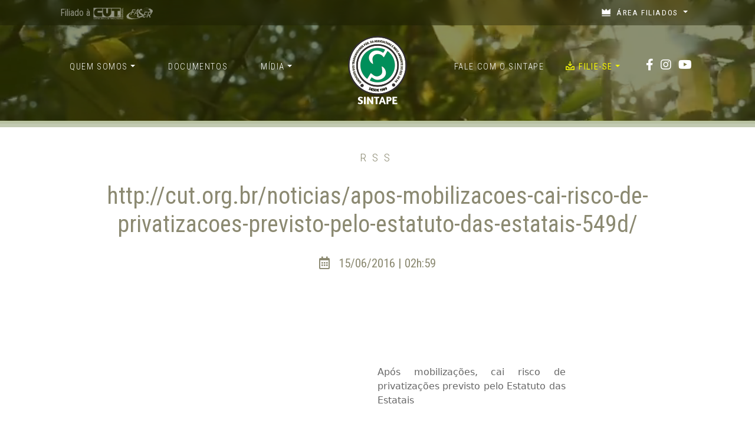

--- FILE ---
content_type: text/html; charset=UTF-8
request_url: https://www.sintape.org.br/rss/2016-06-14-030000-4/
body_size: 5458
content:
<!doctype html>
<html lang="pt-br">
  <head>
    <!-- Meta tags Obrigatórias -->
    <meta charset="utf-8">
    <meta name="viewport" content="width=device-width, initial-scale=1, shrink-to-fit=no">

    <!-- Cor do navegador mobile -->
    <meta name="theme-color" content="#2f2f27">
    <meta name="apple-mobile-web-app-status-bar-style" content="#2f2f27">
    <meta name="msapplication-navbutton-color" content="#2f2f27">

    <!-- Bootstrap CSS -->
    <link href="https://cdn.jsdelivr.net/npm/bootstrap@5.3.0/dist/css/bootstrap.min.css" rel="stylesheet" integrity="sha384-9ndCyUaIbzAi2FUVXJi0CjmCapSmO7SnpJef0486qhLnuZ2cdeRhO02iuK6FUUVM" crossorigin="anonymous">

   
    <!-- CSS Folha de estilo -->
    <link rel="stylesheet" href="https://www.sintape.org.br/wp-content/themes/sintape2023/style.css">
    <script src="https://kit.fontawesome.com/de738741fc.js" crossorigin="anonymous"></script>


    <!-- JavaScript -->
    <script src="https://ajax.googleapis.com/ajax/libs/jquery/1.10.1/jquery.min.js"></script>
    <script src="https://ajax.googleapis.com/ajax/libs/jquery/3.6.0/jquery.min.js"></script>

  
    
    <title>Sintape &raquo; http://cut.org.br/noticias/apos-mobilizacoes-cai-risco-de-privatizacoes-previsto-pelo-estatuto-das-estatais-549d/</title>

    <link rel="icon" href="https://www.sintape.org.br/wp-content/themes/sintape2023/images/favicon.png" type="image/png" sizes="16x16">


  </head>
  <body>

  <!-- GRADE ESTEIRA ABA DOCUMENTOS   -->
  
    <script type="text/javascript">
        jQuery(function () {

          const buttonRight = document.getElementById('seta-passa-acordoIpa');
          const buttonLeft = document.getElementById('seta-volta-acordoIpa');

          buttonRight.onclick = function() {
            document.getElementById('box-acordos-ipa').scrollLeft +=188;
          };
          buttonLeft.onclick = function() {
            document.getElementById('box-acordos-ipa').scrollLeft -= 188;
          };


        });
    </script>

    <script type="text/javascript">
        jQuery(function () {

          const buttonRight = document.getElementById('seta-passa-acordoPerpart');
          const buttonLeft = document.getElementById('seta-volta-acordoPerpart');

          buttonRight.onclick = function() {
            document.getElementById('box-acordos-perpart').scrollLeft +=188;
          };
          buttonLeft.onclick = function() {
            document.getElementById('box-acordos-perpart').scrollLeft -= 188;
          };


        });
    </script>

    <script type="text/javascript">
        jQuery(function () {

          const buttonRight = document.getElementById('seta-passa-pautaIpa');
          const buttonLeft = document.getElementById('seta-volta-pautaIpa');

          buttonRight.onclick = function() {
            document.getElementById('box-pauta-ipa').scrollLeft +=188;
          };
          buttonLeft.onclick = function() {
            document.getElementById('box-pauta-ipa').scrollLeft -= 188;
          };


        });
    </script>

    <script type="text/javascript">
        jQuery(function () {

          const buttonRight = document.getElementById('seta-passa-pautaPerpart');
          const buttonLeft = document.getElementById('seta-volta-pautaPerpart');

          buttonRight.onclick = function() {
            document.getElementById('box-pauta-perpart').scrollLeft +=188;
          };
          buttonLeft.onclick = function() {
            document.getElementById('box-pauta-perpart').scrollLeft -= 188;
          };


        });
    </script>


  <!-- GRADE ESTEIRA ABA JORNAL   -->

    <script type="text/javascript">
        jQuery(function () {

          const buttonRight = document.getElementById('seta-passa-jornal');
          const buttonLeft = document.getElementById('seta-volta-jornal');

          buttonRight.onclick = function() {
            document.getElementById('grade-jornal').scrollLeft +=270;
          };
          buttonLeft.onclick = function() {
            document.getElementById('grade-jornal').scrollLeft -= 270;
          };


        });
    </script>





    <!-- MENU aparecer com scroll   -->

    <script type="text/javascript">
      jQuery(function () {
        jQuery(window).scroll(function () {
          if (jQuery(this).scrollTop() > 100) {
            document.getElementById("menu-topo").style.display = "block";
            document.getElementById("menu-topo").style.transition = "0.5s";
            

          
          } else {
            document.getElementById("menu-topo").style.display = "none";
            document.getElementById("menu-topo").style.transition = "0.5s";

          
          }
        });
      });
    </script>








<nav id="menu-topo" class="navbar fixed-top">
  <div class="container">
    
    <button class="navbar-toggler" type="button" data-bs-toggle="offcanvas" data-bs-target="#offcanvasDarkNavbar" aria-controls="offcanvasDarkNavbar" aria-label="Toggle navigation">
      <span class="navbar-toggler-icon"></span>
    </button>
    <a class="navbar-brand" href="#"><img src="https://www.sintape.org.br/wp-content/themes/sintape2023/img/logo-peq.png"/><p>Sintape</p></a>
    <div id="redesSociais">
        <a href="https://pt-br.facebook.com/sintape.sindicato" target="_blank"><i class="fab fa-facebook-f"></i></a>
        <a href="https://www.instagram.com/sintape30/" target="_blank"><i class="fab fa-instagram"></i></a>
        <a href="https://www.youtube.com/channel/UCxPAccqui865hO9uddoM-tA" target="_blank"><i class="fab fa-youtube"></i></a>
    </div>
    <div class="offcanvas offcanvas-start text-bg-dark" tabindex="-1" id="offcanvasDarkNavbar" aria-labelledby="offcanvasDarkNavbarLabel">
      <div class="offcanvas-header">
        <h5 class="offcanvas-title" id="offcanvasDarkNavbarLabel"><img src="https://www.sintape.org.br/wp-content/themes/sintape2023/img/logo-peq.png"/>Sintape</h5>
        <button type="button" class="btn-close btn-close-white" data-bs-dismiss="offcanvas" aria-label="Close"></button>
      </div>
      <div class="offcanvas-body">
        <ul class="navbar-nav justify-content-start flex-grow-1 pe-3">
          <li class="nav-item dropdown">
            <a class="nav-link dropdown-toggle" href="#" role="button" data-bs-toggle="dropdown" aria-expanded="false">
              Quem somos
            </a>
            <ul class="dropdown-menu dropdown-menu-dark">
                <li><a class="dropdown-item" href="https://www.sintape.org.br/nossa-historia">Nossa história</a></li>
                <li><a class="dropdown-item"  target="_blank" href="https://www.sintape.org.br/wp-content/uploads/2024/01/ESTATUTO-SINTAPE-reformulado-2023.pdf">Estatuto</a></li>
                <li><a class="dropdown-item" href="https://www.sintape.org.br/equipe">Equipe</a></li>
            </ul>
          </li>
          <li class="nav-item">
            <a class="nav-link" href="https://www.sintape.org.br/#secaoArquivoSintape">Documentos</a>
          </li>

          <li class="nav-item dropdown">
            <a class="nav-link dropdown-toggle" href="#" role="button" data-bs-toggle="dropdown" aria-expanded="false">
              Mídia
            </a>
            <ul class="dropdown-menu dropdown-menu-dark">
                <li><a class="dropdown-item" href="https://www.sintape.org.br/categoria/noticias">Notícias</a></li>
                <li><a class="dropdown-item" href="https://www.sintape.org.br/#secaoVideos">Vídeos</a></li>
                <li><a class="dropdown-item" href="https://www.sintape.org.br/#secaoCorreCampo">Jornal Corre Campo</a></li>
            </ul>
          </li>
          <li class="nav-item">
            <a href="#" class="nav-link"  data-bs-toggle="modal" data-bs-target="#modal-contato" >Fale com o Sintape</a>
          </li>
          <li class="nav-item dropdown">
              <a class="nav-link dropdown-toggle" data-bs-toggle="dropdown" href="#" role="button" aria-expanded="false">Filie-se</a>
              <ul class="dropdown-menu">
              <li><a class="dropdown-item" href="https://www.sintape.org.br/filie-se/ficha-de-filiacao-para-celetista">Ficha de Filiação para Celetista</a></li>
              <li><a class="dropdown-item" href="https://www.sintape.org.br/filie-se/ficha-de-filiacao-para-estatutario">Ficha de Filiação para Estatutário</a></li>
              </ul>
          </li>
          <li>
            <hr class="divider">
          </li>
          <li class="nav-item dropdown">
            <a class="nav-link dropdown-toggle" href="#" role="button" data-bs-toggle="dropdown" aria-expanded="false">
            <img src="https://www.sintape.org.br/wp-content/themes/sintape2023/img/crown.png"/> Área Filiados
            </a>
            <ul class="dropdown-menu dropdown-menu-dark">
              <li><a class="dropdown-item" href="#">Saiba mais</a></li>
              <li><a class="dropdown-item" href="#">Cadastrar-se</a></li>
              <li><a class="dropdown-item" href="#">Fazer login</a></li>
            </ul>
          </li>
        </ul>

        
      </div>
    </div>
  </div>
</nav>




<!-- MODAL CONTATO -->

<div class="modal fade" id="modal-contato" tabindex="-1" aria-labelledby="exampleModalLabel" aria-hidden="true">
  <div class="modal-dialog">
    <div class="modal-content">
      <div class="modal-header">
        <h1 class="modal-title fs-5" id="exampleModalLabel">Fale conosco</h1>
        <button type="button" class="btn-close" data-bs-dismiss="modal" aria-label="Close"></button>
      </div>
      <div class="modal-body">
        
          <p>Preencha o formulário ao lado e envie sua mensagem. Retornaremos seu contato, por email, o mais breve possível.</p>

            
<div class="wpcf7 no-js" id="wpcf7-f2386-o1" lang="pt-BR" dir="ltr">
<div class="screen-reader-response"><p role="status" aria-live="polite" aria-atomic="true"></p> <ul></ul></div>
<form action="/rss/2016-06-14-030000-4/#wpcf7-f2386-o1" method="post" class="wpcf7-form init" aria-label="Formulários de contato" novalidate="novalidate" data-status="init">
<div style="display: none;">
<input type="hidden" name="_wpcf7" value="2386" />
<input type="hidden" name="_wpcf7_version" value="5.9.5" />
<input type="hidden" name="_wpcf7_locale" value="pt_BR" />
<input type="hidden" name="_wpcf7_unit_tag" value="wpcf7-f2386-o1" />
<input type="hidden" name="_wpcf7_container_post" value="0" />
<input type="hidden" name="_wpcf7_posted_data_hash" value="" />
<input type="hidden" name="redirect_nonce" value="94b730192a" />
<input type="hidden" name="wpcf7cfpdf_hidden_name" value="document-pdf" />
<input type="hidden" name="wpcf7cfpdf_hidden_reference" value="5a373ebb" />
<input type="hidden" name="wpcf7cfpdf_hidden_date" value="01242026" />
</div>
<p>Seu nome (obrigatório)<br />
    <div class="form-group your-name"><input class="wpcf7-form-control wpcf7-text wpcf7-validates-as-required form-control" name="your-name" type="text" value="" aria-invalid="false" aria-required="true" required></div> </p>

<p>Seu e-mail (obrigatório)<br />
    <div class="form-group your-email"><input class="wpcf7-form-control wpcf7-email wpcf7-validates-as-required wpcf7-text wpcf7-validates-as-email form-control" name="your-email" type="email" value="" aria-invalid="false" aria-required="true" required></div> </p>

<p>Assunto<br />
    <div class="form-group your-subject"><input class="wpcf7-form-control wpcf7-text form-control" name="your-subject" type="text" value="" aria-invalid="false"></div> </p>

<p>Sua mensagem<br />
    <div class="form-group your-message"><textarea class="wpcf7-form-control wpcf7-textarea form-control" name="your-message" rows="4" aria-invalid="false"></textarea></div> </p>

[anr_nocaptcha g-recaptcha-response]

<p><div class="form-group"><div><input class="wpcf7-form-control wpcf7-submit btn btn-primary" type="submit" value="Enviar"></div></div></p><div class="wpcf7-response-output alert alert-warning"></div>
</form>
</div>
      

      </div>
    </div>
  </div>
</div>







<div id="cabecalho2">

    <div id="barra-topo">
        <div class="container">
            <div class="row">
                <div class="col">
                    <div id="itensEsquerda">
                        <p>Filiado à </p>
                        <img src="https://www.sintape.org.br/wp-content/themes/sintape2023/img/cut.png"/>
                        <img src="https://www.sintape.org.br/wp-content/themes/sintape2023/img/faser.png"/>
                    </div>
                </div>
                <div class="col">
                    <div class="dropdown">
                        <div id="itensDireita">
                            <button class="btn btn-secondary dropdown-toggle botao-acessofiliados" type="button" data-bs-toggle="dropdown" aria-expanded="false"><img src="https://www.sintape.org.br/wp-content/themes/sintape2023/img/crown.png"/>
                                Área filiados
                            </button>
                            <ul class="dropdown-menu dropdown-menu-dark">
                                <li><a class="dropdown-item" href="#">Saiba mais</a></li>
                                <li><a class="dropdown-item" href="#">Cadastrar-se</a></li>
                                <li><a class="dropdown-item" href="#">Fazer login</a></li>
                            </ul>
                        </div>
                    </div>
                </div>

            </div>
        </div>
    </div>

    <div id="pelicula-blur">
    </div>

    <div id="bg-video">
        <video autoplay muted loop>
            <source src="https://www.sintape.org.br/wp-content/themes/sintape2023/video/videosintape.mp4" type="video/mp4">
            <source src="https://www.sintape.org.br/wp-content/themes/sintape2023/video/videosintape.webm" type="video/webm">
            <source src="https://www.sintape.org.br/wp-content/themes/sintape2023/video/videosintape.ogv" type="video/ogv">
        </video>
    </div>


    <div class="container">

        <div id="cabeca">
            <div class="row">
                <div class="col-sm-5">

                <ul class="nav nav-pills0 justify-content-left" id="menu-Cabecalho-esquerda">

                    <li class="nav-item dropdown">
                        <a class="nav-link dropdown-toggle" data-bs-toggle="dropdown" href="#" role="button" aria-expanded="false">Quem somos</a>
                        <ul class="dropdown-menu">
                        <li><a class="dropdown-item" href="https://www.sintape.org.br/nossa-historia">Nossa história</a></li>
                        <li><a class="dropdown-item"  target="_blank" href="https://www.sintape.org.br/wp-content/uploads/2024/01/ESTATUTO-SINTAPE-reformulado-2023.pdf">Estatuto</a></li>
                        <li><a class="dropdown-item" href="https://www.sintape.org.br/equipe">Equipe</a></li>
                        </ul>
                    </li>

                    <li class="nav-item">
                        <a class="nav-link" href="https://www.sintape.org.br/#secaoArquivoSintape">Documentos</a>
                    </li>

                    <li class="nav-item dropdown">
                        <a class="nav-link dropdown-toggle" data-bs-toggle="dropdown" href="#" role="button" aria-expanded="false">Mídia</a>
                        <ul class="dropdown-menu">
                        <li><a class="dropdown-item" href="https://www.sintape.org.br/categoria/noticias">Notícias</a></li>
                        <li><a class="dropdown-item" href="https://www.sintape.org.br/#secaoVideos">Vídeos</a></li>
                        <li><a class="dropdown-item" href="https://www.sintape.org.br/#secaoCorreCampo">Jornal Corre Campo</a></li>
                        </ul>
                    </li>

                </ul>



                </div>

                <div class="col-sm-2">
                    <div id="logo">
                        <a  href="https://www.sintape.org.br">
                        <img src="https://www.sintape.org.br/wp-content/themes/sintape2023/img/logo.png"/>
                        </a>
                    </div>
                </div>

                <div class="col-sm-5">
                    

                        <ul class="nav nav-pills0 justify-content-right" id="menu-Cabecalho-direita">
                            <li class="nav-item">
                                <a href="#" class="nav-link"  data-bs-toggle="modal" data-bs-target="#modal-contato" >Fale com o Sintape</a>
                            </li>

                            <li class="nav-item dropdown">
                                <a class="nav-link dropdown-toggle" style="color: #F3F600; font-weight: 400" data-bs-toggle="dropdown" href="#" role="button" aria-expanded="false"><img src="https://www.sintape.org.br/wp-content/themes/sintape2023/img/caixa.png"/>Filie-se</a>
                                <ul class="dropdown-menu">
                                <li><a class="dropdown-item" href="https://www.sintape.org.br/filie-se/ficha-de-filiacao-para-celetista">Ficha de Filiação para Celetista</a></li>
                                <li><a class="dropdown-item" href="https://www.sintape.org.br/filie-se/ficha-de-filiacao-para-estatutario">Ficha de Filiação para Estatutário</a></li>
                                </ul>
                            </li>

                            <li id="redesSociais">
                                <a href="https://pt-br.facebook.com/sintape.sindicato" target="_blank"><i class="fab fa-facebook-f"></i></a>
                                <a href="https://www.instagram.com/sintape30/" target="_blank"><i class="fab fa-instagram"></i></a>
                                <a href="https://www.youtube.com/channel/UCxPAccqui865hO9uddoM-tA" target="_blank"><i class="fab fa-youtube"></i></a>
                            </li>

                        </ul>






                    </div>
                </div>

            </div>
        </div>

        <div id="cabeca-mobile">
            <nav class="navbar navbar-light">
                <div class="container">
                    
                    <button class="navbar-toggler" type="button" data-bs-toggle="offcanvas" data-bs-target="#sidemenu-index" aria-controls="offcanvasDarkNavbar" aria-label="Toggle navigation">
                    <span class="navbar-toggler-icon"></span>
                    </button>

                    <div class="navbar-brand" id="logo">
                        <a  href="https://www.sintape.org.br">
                        <img src="https://www.sintape.org.br/wp-content/themes/sintape2023/img/logo.png"/>
                        </a>
                    </div>

                    <div class="navbar-brand" id="redesSociais">
                        <a href="https://pt-br.facebook.com/sintape.sindicato" target="_blank"><i class="fab fa-facebook-f"></i></a>
                        <a href="https://www.instagram.com/sintape30/" target="_blank"><i class="fab fa-instagram"></i></a>
                        <a href="https://www.youtube.com/channel/UCxPAccqui865hO9uddoM-tA" target="_blank"><i class="fab fa-youtube"></i></a>
                    </div>
                    <div class="offcanvas offcanvas-start text-bg-dark" tabindex="-1" id="sidemenu-index" aria-labelledby="offcanvasDarkNavbarLabel">
                    <div class="offcanvas-header">
                        <h5 class="offcanvas-title" id="offcanvasDarkNavbarLabel"><img src="https://www.sintape.org.br/wp-content/themes/sintape2023/img/logo-peq.png"/>Sintape</h5>
                        <button type="button" class="btn-close btn-close-white" data-bs-dismiss="offcanvas" aria-label="Close"></button>
                    </div>
                    <div class="offcanvas-body">
                        <ul class="navbar-nav justify-content-start flex-grow-1 pe-3">
                        <li class="nav-item dropdown">
                            <a class="nav-link dropdown-toggle" href="#" role="button" data-bs-toggle="dropdown" aria-expanded="false">
                            Quem somos
                            </a>
                            <ul class="dropdown-menu dropdown-menu-dark">
                            <li><a class="dropdown-item" href="https://www.sintape.org.br/nossa-historia">Nossa história</a></li>
                            <li><a class="dropdown-item"  target="_blank" href="https://www.sintape.org.br/wp-content/uploads/2023/11/ESTATUTO-SINTAPE.pdf">Estatuto</a></li>
                            <li><a class="dropdown-item" href="https://www.sintape.org.br/equipe">Equipe</a></li>
                            </ul>
                        </li>
                        <li class="nav-item">
                            <a class="nav-link" href="https://www.sintape.org.br/#secaoArquivoSintape">Documentos</a>
                        </li>

                        <li class="nav-item dropdown">
                            <a class="nav-link dropdown-toggle" href="#" role="button" data-bs-toggle="dropdown" aria-expanded="false">
                            Mídia
                            </a>
                            <ul class="dropdown-menu dropdown-menu-dark">
                            <li><a class="dropdown-item" href="https://www.sintape.org.br/categoria/noticias">Notícias</a></li>
                            <li><a class="dropdown-item" href="https://www.sintape.org.br/#secaoVideos">Vídeos</a></li>
                            <li><a class="dropdown-item" href="https://www.sintape.org.br/#secaoCorreCampo">Jornal Corre Campo</a></li>
                            </ul>
                        </li>
                        <li class="nav-item">
                        <a href="#" class="nav-link"  data-bs-toggle="modal" data-bs-target="#modal-contato" >Fale com o Sintape</a>
                        </li>
                        <li class="nav-item dropdown">
                                <a class="nav-link dropdown-toggle"  data-bs-toggle="dropdown" href="#" role="button" aria-expanded="false">Filie-se</a>
                                <ul class="dropdown-menu">
                                <li><a class="dropdown-item" href="https://www.sintape.org.br/filie-se/ficha-de-filiacao-para-celetista">Ficha de Filiação para Celetista</a></li>
                                <li><a class="dropdown-item" href="https://www.sintape.org.br/filie-se/ficha-de-filiacao-para-estatutario">Ficha de Filiação para Estatutário</a></li>
                                </ul>
                            </li>
                        <li>
                            <hr class="divider">
                        </li>
                        <li class="nav-item dropdown">
                            <a class="nav-link dropdown-toggle" href="#" role="button" data-bs-toggle="dropdown" aria-expanded="false">
                            Área Filiados
                            </a>
                            <ul class="dropdown-menu dropdown-menu-dark">
                            <li><a class="dropdown-item" href="#">Saiba mais</a></li>
                            <li><a class="dropdown-item" href="#">Cadastrar-se</a></li>
                            <li><a class="dropdown-item" href="#">Fazer login</a></li>
                            </ul>
                        </li>
                        </ul>


                    </div>
                    </div>
                </div>
            </nav>
        </div>

    </div>



</div>



<div id="single-noticia">

    <div class="cabeca-noticia">
        


            
            <div id="box-titulo">

                <div class="container">

                        <h5>RSS</h5>
                        <h1>http://cut.org.br/noticias/apos-mobilizacoes-cai-risco-de-privatizacoes-previsto-pelo-estatuto-das-estatais-549d/</h1>
                        <h6><i class="far fa-calendar-alt"></i> 15/06/2016 | 02h:59  </h6>

                </div>
                        

            </div>

            


        
    </div>
    
    <div class="container" id="container-corpo">

            
            

            <div id="corpo-noticia">
                <div id="imgNoticia">
                    <img                      
                </div>

                <h6> </h6>

                    <p>
                    <p>Após mobilizações, cai risco de privatizações previsto pelo Estatuto das Estatais</p>
                    </p>

                </div>
            

            </div>

                        


    </div>


    <div id="texto-outrasnoticias">
        <p>Mais notícias</p>
    </div>
    <div id="outrasNoticias">
        <div class="container">
            <div class="row" id="row-ultimas-noticias">

                                
                    <div id="item-ultimos-posts">
                        <a href="https://www.sintape.org.br/noticias/assembleias-dos-funcionarios-do-ipa/">
                        <div id="img-ultimos-posts"><img width="300" height="186" src="https://www.sintape.org.br/wp-content/uploads/2026/01/WhatsApp-Image-2026-01-06-at-09.32.341-300x186.jpeg" class="attachment-mediumless_crop size-mediumless_crop wp-post-image" alt="" decoding="async" loading="lazy" srcset="https://www.sintape.org.br/wp-content/uploads/2026/01/WhatsApp-Image-2026-01-06-at-09.32.341-300x186.jpeg 300w, https://www.sintape.org.br/wp-content/uploads/2026/01/WhatsApp-Image-2026-01-06-at-09.32.341-500x310.jpeg 500w" sizes="(max-width: 300px) 100vw, 300px" /></div>
                        <h3>Assembleias dos funcionários do IPA</h3>
                        <h4>02/01/2026</h4>
                        
                        </a>
                    </div>

                
                                
                    <div id="item-ultimos-posts">
                        <a href="https://www.sintape.org.br/noticias/acordo-coletivo-de-trabalho-dos-funcionarios-do-ipa/">
                                                <div id="img-ultimos-posts"><img width="300" height="186" src="https://www.sintape.org.br/wp-content/uploads/2025/12/A1-300x186.jpg" class="attachment-mediumless_crop size-mediumless_crop wp-post-image" alt="" decoding="async" loading="lazy" srcset="https://www.sintape.org.br/wp-content/uploads/2025/12/A1-300x186.jpg 300w, https://www.sintape.org.br/wp-content/uploads/2025/12/A1-500x310.jpg 500w" sizes="(max-width: 300px) 100vw, 300px" /></div>
                        <h3>Acordo Coletivo de Trabalho dos funcionários do IPA</h3>
                        <h4>12/12/2025</h4>
                        </a>
                        
                    </div>

                

                                

                    <div id="item-ultimos-posts">
                        <a href="https://www.sintape.org.br/noticias/23703/">
                        <div id="img-ultimos-posts"><img width="300" height="186" src="https://www.sintape.org.br/wp-content/uploads/2025/12/site-tax-ass-ipa-300x186.png" class="attachment-mediumless_crop size-mediumless_crop wp-post-image" alt="" decoding="async" loading="lazy" /></div>
                        <h3>TAXA ASSISTENCIAL- FUNCIONÁRIOS DO IPA</h3>
                        <h4>11/12/2025</h4>
                        </a>
                    </div>

                
                                
                    <div id="item-ultimos-posts">
                        <a href="https://www.sintape.org.br/noticias/acordo-coletivo-dos-funcionarios-da-perpart-2025-2026/">
                        <div id="img-ultimos-posts"><img width="300" height="186" src="https://www.sintape.org.br/wp-content/uploads/2025/11/ACT-PERPART-2025-2026-300x186.jpg" class="attachment-mediumless_crop size-mediumless_crop wp-post-image" alt="" decoding="async" loading="lazy" srcset="https://www.sintape.org.br/wp-content/uploads/2025/11/ACT-PERPART-2025-2026-300x186.jpg 300w, https://www.sintape.org.br/wp-content/uploads/2025/11/ACT-PERPART-2025-2026-500x310.jpg 500w" sizes="(max-width: 300px) 100vw, 300px" /></div>
                        <h3>Acordo coletivo dos funcionários da PERPART 2025-2026</h3>
                        <h4>28/11/2025</h4>
                        </a>
                    </div>

                

            </div>
        </div>

    </div>






</div>
</div>















<div id="secao-links">
  <div class="container">
  <h5>LINKS ÚTEIS</h5>
    <div class="row2">

    <div class="contain">


      <div class="slider">
          <span onmouseover="scrollEsquerda2()" onmouseout="clearScroll()" class="handle handlePrev active">
            <i class="fa fa-caret-left" aria-hidden="true"></i>
          </span>

          <div id="scroller2" class="row2">
            <div class="row__inner">

            <a href="http://www.cut.org.br/" target="_blank">
              <div class="gui-card">
                <div class="gui-card__media">
                  <img class="gui-card__img" src="https://www.sintape.org.br/wp-content/themes/sintape2023/images/cut.png" alt=""  />
                </div>
              </div>
              </a>

              <a href="http://www.faser.org.br/" target="_blank">
              <div class="gui-card">
                <div class="gui-card__media">
                  <img class="gui-card__img" src="https://www.sintape.org.br/wp-content/themes/sintape2023/images/faser.png" alt=""  />
                </div>
              </div>
              </a>

              <a href="http://www.mda.gov.br/" target="_blank">
              <div class="gui-card">
                <div class="gui-card__media">
                  <img class="gui-card__img" src="https://www.sintape.org.br/wp-content/themes/sintape2023/images/mda.png" alt=""  />
                </div>
              </div>
              </a>

              <a href="http://www.semas.pe.gov.br/" target="_blank">
              <div class="gui-card">
                <div class="gui-card__media">
                  <img class="gui-card__img" src="https://www.sintape.org.br/wp-content/themes/sintape2023/images/semas.png" alt=""  />
                </div>
              </div>
              </a>

              <a href="http://www.asbraer.org.br/" target="_blank">
              <div class="gui-card">
                <div class="gui-card__media">
                  <img class="gui-card__img" src="https://www.sintape.org.br/wp-content/themes/sintape2023/images/asbraer.png" alt=""  />
                </div>
              </div>
              </a>

              <a href="https://www.contag.org.br/" target="_blank">
              <div class="gui-card">
                <div class="gui-card__media">
                  <img class="gui-card__img" src="https://www.sintape.org.br/wp-content/themes/sintape2023/images/contag.png" alt=""  />
                </div>
              </div>
              </a>

              
              <a href="http://aspta.org.br/revista-agriculturas/" target="_blank">
              <div class="gui-card">
                <div class="gui-card__media">
                  <img class="gui-card__img" src="https://www.sintape.org.br/wp-content/themes/sintape2023/images/agriculturas.jpg" alt=""  />
                </div>
              </div>
              </a>

              <a href="hhttp://frcaporal.blogspot.com.br/" target="_blank">
              <div class="gui-card">
                <div class="gui-card__media">
                  <img class="gui-card__img" src="https://www.sintape.org.br/wp-content/themes/sintape2023/images/caporal.png" alt=""  />
                </div>
              </div>
              </a>




            </div>

          </div>
          <span onmouseover="scrollDireita2()" onmouseout="clearScroll()"  class="handle handleNext active">
            <i class="fa fa-caret-right" aria-hidden="true"></i>
          </span>
        </div>

      </div>

    </div>
  </div>
</div>



<div id="footer">
  <div class="container">
    <div class="row">
      <div class="col-md-2">
        <img id="logo-footer" src="https://www.sintape.org.br/wp-content/themes/sintape2023/img/logo2.png"/>
      </div>
      <div class="col-md-6">
          <div id="dados-sintape">
            <h1>SINTAPE</h1>
            <p> Rua Doutor João Lacerda, 350 - Cordeiro,</br>
                Recife-PE, 50711-280, Brasil </br>
                Fone: (81) 3445-1648 </br>
                contato@sintape.org.br
            </p>
          </div>

          </div>
      <div class="col-md-4">
          <a href="http://www.sintape.org.br/wp-login.php"><button style="cursor:pointer" type="button" class="btn btn-verde-vazado">Login administração<span></button></a>

      </div>
    </div>
  </div>
  </div>

  <div id="copyright">
        <p>COPYRIGHT © 2023 | TODOS OS DIREITOS RESERVADOS AO SINTAPE</p>
    </div>

    





<script src="https://cdn.jsdelivr.net/npm/bootstrap@5.3.0/dist/js/bootstrap.bundle.min.js" integrity="sha384-geWF76RCwLtnZ8qwWowPQNguL3RmwHVBC9FhGdlKrxdiJJigb/j/68SIy3Te4Bkz" crossorigin="anonymous"></script>


</body>
</html>

--- FILE ---
content_type: text/css
request_url: https://www.sintape.org.br/wp-content/themes/sintape2023/style.css
body_size: 42116
content:
@charset "UTF-8";
@import url("https://fonts.googleapis.com/css2?family=Roboto+Condensed:wght@300;400;700&display=swap");
* {
  padding: 0;
  margin: 0;
  box-sizing: border-box;
}

@media (min-width: 1200px) {
  .container, .container-lg, .container-md, .container-sm {
    max-width: 1100px;
  }
}
#menuPrincipalRolante {
  display: none;
}

#menu-topo {
  display: none;
  transition: ease 0.5s;
  background-color: rgba(43, 49, 26, 0.72) !important;
}
#menu-topo .navbar-brand {
  color: #fff;
  font-family: "Roboto Condensed", sans-serif;
  font-weight: 700;
  text-transform: uppercase;
  font-size: 1.5rem;
  height: 30px;
  margin-top: -20px;
  position: relative;
}
#menu-topo .navbar-brand p {
  float: right;
  margin-top: 3px;
  margin-left: 7px;
}
#menu-topo #redesSociais a {
  color: #fff;
  font-size: 20px;
  margin: 0 3px;
}

.navbar-toggler {
  border: none;
}

.navbar-toggler:focus {
  box-shadow: none;
}

.navbar-toggler-icon {
  background-image: url(img/menu-icon.png);
}

.offcanvas {
  background-color: rgba(88, 94, 75, 0.2) !important;
  -webkit-backdrop-filter: blur(10px);
          backdrop-filter: blur(10px);
}
.offcanvas .offcanvas-title {
  font-family: "Roboto Condensed", sans-serif;
  font-weight: 700;
  text-transform: uppercase;
  font-size: 1.5rem;
}
.offcanvas .offcanvas-title img {
  margin-right: 7px;
  margin-top: -6px;
}
.offcanvas .nav-link {
  color: #fff;
  font-family: "Roboto Condensed", sans-serif;
}
.offcanvas .nav-link:focus {
  color: #fff;
}
.offcanvas .nav-link img {
  width: 20px;
  margin-top: -3px;
  margin-right: 2px;
}
.offcanvas .dropdown-menu-dark {
  background: rgba(71, 71, 71, 0.3882352941);
  -webkit-backdrop-filter: blur(5px);
          backdrop-filter: blur(5px);
  border: none;
}

.offcanvas-body {
  background-color: transparent;
  font-size: 1.1rem;
}

#cabecalho {
  color: #fff;
  font-family: "Roboto Condensed", sans-serif;
}
#cabecalho #barra-topo {
  position: absolute;
  top: 0;
  width: 100%;
  height: 43px;
  background-color: rgba(24, 25, 0, 0.4);
  -webkit-backdrop-filter: blur(10px);
          backdrop-filter: blur(10px);
  z-index: 1;
}
#cabecalho #barra-topo #itensEsquerda {
  height: 100%;
  display: flex;
  flex-direction: row;
  align-items: center;
}
#cabecalho #barra-topo #itensEsquerda p {
  margin-top: 10px;
  opacity: 50%;
}
#cabecalho #barra-topo #itensEsquerda img {
  height: 20px;
  margin-top: -5px;
  margin-left: 5px;
  width: auto;
  filter: invert(1.3);
}
#cabecalho #barra-topo #itensDireita {
  height: 100%;
  display: flex;
  flex-direction: row;
  align-items: center;
  float: right;
}
#cabecalho #barra-topo #itensDireita .botao-acessofiliados {
  background-color: transparent;
  font-family: "Roboto Condensed", sans-serif;
  font-weight: 400;
  text-transform: uppercase;
  color: white;
  font-size: 0.85rem;
  letter-spacing: 0.1rem;
  border: none;
  margin-top: 5px;
}
#cabecalho #barra-topo #itensDireita .botao-acessofiliados :hover {
  background-color: rgba(179, 179, 166, 0.5);
  color: #fff;
}
#cabecalho #barra-topo #itensDireita .botao-acessofiliados img {
  width: 17px;
  margin-top: -3px;
  margin-right: 4px;
}
#cabecalho #barra-topo #itensDireita ul {
  -webkit-backdrop-filter: blur(20px);
          backdrop-filter: blur(20px);
  background-color: rgba(130, 130, 123, 0.8);
  font-size: 0.85rem;
  border-radius: 10px;
  border: none;
}
#cabecalho #barra-topo #itensDireita ul li a {
  color: white;
}
#cabecalho #barra-topo #itensDireita ul li :hover {
  background-color: rgba(179, 179, 166, 0.5);
}
#cabecalho #pelicula-blur {
  position: absolute;
  top: 0;
  width: 100%;
  height: 500px;
  background-color: rgba(47, 55, 0, 0.56);
  z-index: -2;
  border-bottom: 10px solid #b9c498;
}
#cabecalho #bg-video {
  position: absolute;
  width: 100%;
  height: 500px;
  z-index: -3;
  overflow: hidden;
}
#cabecalho #bg-video > video {
  width: 100%;
  -o-object-fit: cover;
     object-fit: cover;
}
#cabecalho #cabeca {
  padding-top: 45px;
  margin-bottom: 10px;
  font-weight: 400 !important;
}
#cabecalho #cabeca #logo {
  display: flex;
  align-items: center;
  justify-content: center;
  margin: 16px 0px 19px 0px;
}
#cabecalho #cabeca #logo img {
  width: 100px;
}
#cabecalho #cabeca #redesSociais {
  margin-left: 20px;
}
#cabecalho #cabeca #redesSociais a {
  color: #fff;
  font-size: 20px;
  margin: 0 3px;
}
#cabecalho #cabeca-mobile #logo img {
  height: 100px;
  width: auto;
  margin-right: -20px;
}
#cabecalho #cabeca-mobile #redesSociais a {
  color: #fff;
  font-size: 20px;
  margin: 0 3px;
}
#cabecalho #menu-Cabecalho-esquerda {
  font-weight: 300;
  text-transform: uppercase;
  letter-spacing: 0.1rem;
  font-size: 0.9rem;
  margin: 50px 10px 0 0;
  display: flex;
  justify-content: space-between;
  font-weight: 300;
  color: #FFF;
}
#cabecalho #menu-Cabecalho-esquerda > li > a {
  color: #FFF;
}
#cabecalho #menu-Cabecalho-esquerda ul {
  background-color: rgba(179, 179, 166, 0.2);
  -webkit-backdrop-filter: blur(15px);
          backdrop-filter: blur(15px);
  font-size: 1rem;
  border-radius: 10px;
  border: none;
  text-transform: none;
  letter-spacing: 0;
}
#cabecalho #menu-Cabecalho-esquerda ul li a {
  color: white;
}
#cabecalho #menu-Cabecalho-esquerda ul li :hover {
  background-color: rgba(179, 179, 166, 0.5);
}
#cabecalho #menu-Cabecalho-direita {
  font-weight: 300;
  text-transform: uppercase;
  letter-spacing: 0.1rem;
  font-size: 0.9rem;
  margin: 50px 0 0 10px;
  display: flex;
  justify-content: space-between;
}
#cabecalho #menu-Cabecalho-direita img {
  width: 15px;
  margin-right: 7px;
  margin-top: -5px;
}
#cabecalho #menu-Cabecalho-direita a {
  color: #FFF;
}
#cabecalho #menu-Cabecalho-direita ul {
  background-color: rgba(179, 179, 166, 0.2);
  -webkit-backdrop-filter: blur(15px);
          backdrop-filter: blur(15px);
  font-size: 1rem;
  border-radius: 10px;
  border: none;
  text-transform: none;
  letter-spacing: 0;
}
#cabecalho #menu-Cabecalho-direita ul li a {
  color: white;
}
#cabecalho #menu-Cabecalho-direita ul li :hover {
  background-color: rgba(179, 179, 166, 0.5);
}

#secaoNoticias {
  margin-bottom: 30px;
}
#secaoNoticias #Principal-SecaoNoticias {
  width: 100%;
  height: 420px;
  border-radius: 10px;
  overflow: hidden;
  position: relative;
  z-index: 0;
  margin-bottom: 20px;
  box-shadow: 0px 4px 9px 2px rgba(0, 0, 0, 0.53);
  display: inline-flex;
  justify-content: center;
  align-items: center;
}
#secaoNoticias #Principal-SecaoNoticias:hover img {
  filter: saturate(1);
  transition: all 0.5s;
}
#secaoNoticias #Principal-SecaoNoticias img {
  width: 105%;
  height: auto;
  filter: saturate(0.7);
  z-index: -1;
}
#secaoNoticias #Principal-SecaoNoticias #Caixa-Principal-SecaoNoticias {
  position: absolute;
  width: 100%;
  height: 90%;
  bottom: 0;
  background: linear-gradient(180deg, rgba(0, 0, 0, 0) 0%, rgba(0, 0, 0, 0.63) 70.59%);
}
#secaoNoticias #Principal-SecaoNoticias #Caixa-Principal-SecaoNoticias:hover #Textos-Principal-SecaoNoticias {
  bottom: 10px;
  transition: all 0.5s;
}
#secaoNoticias #Principal-SecaoNoticias #Caixa-Principal-SecaoNoticias #Textos-Principal-SecaoNoticias {
  position: absolute;
  bottom: 0;
  color: white;
  margin: 0 30px 27px 45px;
  transition: all 0.5s;
}
#secaoNoticias #Principal-SecaoNoticias #Caixa-Principal-SecaoNoticias #Textos-Principal-SecaoNoticias h1 {
  padding-right: 300px;
  line-height: 2.3rem;
  font-size: 2.3rem;
  font-family: "Roboto Condensed", sans-serif;
}
#secaoNoticias #Principal-SecaoNoticias #Caixa-Principal-SecaoNoticias #Textos-Principal-SecaoNoticias p {
  margin-top: 7px;
  font-weight: 300;
  font-size: 1.2rem;
}
#secaoNoticias #Principal-SecaoNoticias #Caixa-Principal-SecaoNoticias #Textos-Principal-SecaoNoticias #rotuloData {
  display: flex;
  margin-bottom: 10px;
  font-family: "Roboto Condensed", sans-serif;
}
#secaoNoticias #Principal-SecaoNoticias #Caixa-Principal-SecaoNoticias #Textos-Principal-SecaoNoticias #rotuloData h5 {
  font-size: 1.1rem;
  padding: 5px 13px;
  border-radius: 0 10px 0 10px;
  background-color: #99a124;
}
#secaoNoticias #Principal-SecaoNoticias #Caixa-Principal-SecaoNoticias #Textos-Principal-SecaoNoticias #rotuloData h6 {
  font-size: 1.1rem;
  margin-left: 15px;
  margin-top: 4px;
  font-weight: 300;
  position: relative;
  top: 4px;
  left: 5px;
}
#secaoNoticias #Principal-SecaoNoticias #Caixa-Principal-SecaoNoticias #Textos-Principal-SecaoNoticias #rotuloData h6 img {
  width: 15px;
  height: auto;
  margin: -3px 5px 0 0;
}
#secaoNoticias #Principal-SecaoNoticias #Caixa-Principal-SecaoNoticias #Textos-Principal-SecaoNoticias a {
  color: white;
}
#secaoNoticias #Secundario-SecaoNoticias-mobile #tabela-noticias {
  height: 310px;
  padding-top: 20px;
  padding-left: 5%;
  position: relative;
  overflow-y: hidden;
  overflow-x: scroll;
  scrollbar-width: none;
}
#secaoNoticias #Secundario-SecaoNoticias-mobile #tabela-noticias::-webkit-scrollbar {
  display: none;
}
#secaoNoticias #Secundario-SecaoNoticias-mobile #tabela-noticias #tabela-abanoticias {
  height: 43px;
  display: inline-flex;
  justify-content: space-between;
}
#secaoNoticias #Secundario-SecaoNoticias-mobile #tabela-noticias #tabela-abanoticias #box-noticia {
  width: 250px;
  height: auto;
  padding: 10px;
  font-family: "Roboto Condensed", sans-serif;
}
#secaoNoticias #Secundario-SecaoNoticias-mobile #tabela-noticias #tabela-abanoticias #box-noticia a {
  text-decoration: none;
}
#secaoNoticias #Secundario-SecaoNoticias-mobile #tabela-noticias #tabela-abanoticias #box-noticia h6 {
  width: -moz-fit-content;
  width: fit-content;
  font-size: 1.1rem;
  padding: 6px 15px;
  border-radius: 0 13px 0 13px;
  background-color: #99a124;
  color: white;
  margin-top: -20px;
  position: relative;
  z-index: 5;
  box-shadow: 4px -3px 6px 0px rgba(0, 0, 0, 0.25);
}
#secaoNoticias #Secundario-SecaoNoticias-mobile #tabela-noticias #tabela-abanoticias #box-noticia h5 {
  color: #6C8C28;
  margin-top: 10px;
  font-size: 1.1rem;
  font-weight: 400;
  line-height: 1.4rem;
}
#secaoNoticias #Secundario-SecaoNoticias-mobile #tabela-noticias #tabela-abanoticias #box-noticia #img-boxnoticia {
  width: 100%;
  height: 150px;
  border-radius: 10px;
  overflow: hidden;
  display: inline-flex;
  justify-content: center;
  align-items: center;
}
#secaoNoticias #Secundario-SecaoNoticias-mobile #tabela-noticias #tabela-abanoticias #box-noticia #img-boxnoticia img {
  width: 105%;
  height: auto;
}
#secaoNoticias #Secundario-SecaoNoticias #tabela-noticias {
  height: 310px;
  position: relative;
  overflow-y: hidden;
  overflow-x: scroll;
  scrollbar-width: none;
}
#secaoNoticias #Secundario-SecaoNoticias #tabela-noticias::-webkit-scrollbar {
  display: none;
}
#secaoNoticias #Secundario-SecaoNoticias #tabela-noticias #tabela-abanoticias {
  height: 43px;
  display: inline-flex;
  justify-content: space-between;
}
#secaoNoticias #Secundario-SecaoNoticias #tabela-noticias #tabela-abanoticias #box-noticia {
  width: 25%;
  height: auto;
  padding: 10px;
  font-family: "Roboto Condensed", sans-serif;
}
#secaoNoticias #Secundario-SecaoNoticias #tabela-noticias #tabela-abanoticias #box-noticia a {
  text-decoration: none;
}
#secaoNoticias #Secundario-SecaoNoticias #tabela-noticias #tabela-abanoticias #box-noticia h6 {
  width: -moz-fit-content;
  width: fit-content;
  font-size: 1.1rem;
  padding: 6px 15px;
  border-radius: 0 13px 0 13px;
  background-color: #acbc00;
  color: white;
  margin-top: -20px;
  position: relative;
  z-index: 5;
  box-shadow: 4px -3px 6px 0px rgba(0, 0, 0, 0.25);
}
#secaoNoticias #Secundario-SecaoNoticias #tabela-noticias #tabela-abanoticias #box-noticia h5 {
  color: #6C8C28;
  margin-top: 10px;
  font-size: 1.1rem;
  font-weight: 400;
  line-height: 1.4rem;
}
#secaoNoticias #Secundario-SecaoNoticias #tabela-noticias #tabela-abanoticias #box-noticia #img-boxnoticia {
  width: 100%;
  height: 150px;
  border-radius: 10px;
  overflow: hidden;
  display: inline-flex;
  justify-content: center;
  align-items: center;
}
#secaoNoticias #Secundario-SecaoNoticias #tabela-noticias #tabela-abanoticias #box-noticia #img-boxnoticia:hover img {
  filter: saturate(1);
  transition: all 0.5s;
}
#secaoNoticias #Secundario-SecaoNoticias #tabela-noticias #tabela-abanoticias #box-noticia #img-boxnoticia img {
  width: 105%;
  height: auto;
  filter: saturate(0.7);
  transition: all 0.5s;
}

#secaoArquivoSintape ul {
  width: 100%;
}
#secaoArquivoSintape ul li {
  font-family: "Roboto Condensed", sans-serif;
  width: 19.8%;
  margin-right: 1px;
}
#secaoArquivoSintape ul li button.active {
  background-color: #e4e6db;
  width: 100%;
  color: #74786e;
  border-radius: 10px 10px 0 0;
}
#secaoArquivoSintape ul li button {
  background-color: #aeb4a3;
  width: 100%;
  color: white;
  border-radius: 10px 10px 0 0;
}
#secaoArquivoSintape .tab-pane.active {
  z-index: 99 !important;
}
#secaoArquivoSintape #tabelaArquivo {
  background-color: #e4e6db;
  height: 460px;
  padding-top: 25px;
  position: relative;
  overflow-y: hidden;
  overflow-x: scroll;
  scrollbar-width: none;
}
#secaoArquivoSintape #tabelaArquivo::-webkit-scrollbar {
  display: none;
}
#secaoArquivoSintape #tabelaArquivo .tabelaAbaArquivo {
  position: relative;
  border-bottom: 1px solid #dcdcd3;
  height: 43px;
}
#secaoArquivoSintape #tabelaArquivo .tabelaAbaArquivo ul > li {
  width: -moz-fit-content;
  width: fit-content;
}
#secaoArquivoSintape #tabelaArquivo .tabelaAbaArquivo ul > li > button {
  background-color: transparent;
  width: -moz-fit-content;
  width: fit-content;
  color: #B7B7B7;
}
#secaoArquivoSintape #tabelaArquivo .tabelaAbaArquivo ul > li > button.active {
  border-bottom: 3px solid #8AB72A;
  color: #80A433;
}
#secaoArquivoSintape #tabelaArquivo .tabelaAbaArquivo .tabelaInterna {
  display: inline-flex;
  position: absolute;
  top: 50px;
  height: 300px;
  width: 100%;
}
#secaoArquivoSintape #tabelaArquivo .tabelaAbaArquivo .tabelaInterna a {
  text-decoration: none;
  cursor: pointer;
}
#secaoArquivoSintape #tabelaArquivo .tabelaAbaArquivo .tabelaInterna .seta-documentos-esq {
  display: none;
  position: absolute;
  left: -50px;
  width: 50px;
  height: 50px;
  justify-content: center;
  align-items: center;
  margin-top: 115px;
}
@media (min-width: 992px) {
  #secaoArquivoSintape #tabelaArquivo .tabelaAbaArquivo .tabelaInterna .seta-documentos-esq {
    display: flex;
  }
}
#secaoArquivoSintape #tabelaArquivo .tabelaAbaArquivo .tabelaInterna .seta-documentos-dir {
  position: absolute;
  right: -55px;
  width: 50px;
  height: 50px;
  display: none;
  justify-content: center;
  align-items: center;
  margin-top: 115px;
}
@media (min-width: 992px) {
  #secaoArquivoSintape #tabelaArquivo .tabelaAbaArquivo .tabelaInterna .seta-documentos-dir {
    display: flex;
  }
}
#secaoArquivoSintape #tabelaArquivo .tabelaAbaArquivo .tabelaInterna .grade-documentos {
  display: inline-flex;
  justify-content: space-between;
  scroll-behavior: smooth;
  width: 100%;
  overflow-x: visible;
  position: relative;
  height: -moz-fit-content;
  height: fit-content;
  padding-top: 30px;
}
@media (min-width: 992px) {
  #secaoArquivoSintape #tabelaArquivo .tabelaAbaArquivo .tabelaInterna .grade-documentos {
    overflow-x: scroll;
    width: 97%;
  }
}
@media (min-width: 1200px) {
  #secaoArquivoSintape #tabelaArquivo .tabelaAbaArquivo .tabelaInterna .grade-documentos {
    width: 100%;
  }
}
#secaoArquivoSintape #tabelaArquivo .tabelaAbaArquivo .tabelaInterna .grade-documentos::-webkit-scrollbar {
  display: none;
}
#secaoArquivoSintape #tabelaArquivo .tabelaAbaArquivo .tabelaInterna #box-documento {
  width: 150px;
  height: auto;
  margin: 0px 16px 0 16px;
  font-family: "Roboto Condensed", sans-serif;
  color: #818181;
}
#secaoArquivoSintape #tabelaArquivo .tabelaAbaArquivo .tabelaInterna #box-documento:hover {
  margin-top: -25px;
  transition: all 0.2s;
}
#secaoArquivoSintape #tabelaArquivo .tabelaAbaArquivo .tabelaInterna #box-documento p {
  line-height: 1.3rem;
}
#secaoArquivoSintape #tabelaArquivo .tabelaAbaArquivo .tabelaInterna #box-documento #img-documento {
  height: 220px;
  width: 150px;
  background-color: #ccc;
  border-radius: 5px;
  margin-bottom: 15px;
  overflow: hidden;
  box-shadow: 4px 4px 6px 0px rgba(0, 0, 0, 0.25);
}
#secaoArquivoSintape #tabelaArquivo .tabelaAbaArquivo .tabelaInterna #box-documento #img-destaque {
  height: 220px;
  width: 150px;
  background-color: #e0e2dc;
  padding: 0 10px;
  border-radius: 5px;
  margin-bottom: 10px;
  text-align: center;
  display: flex;
  align-items: center;
  justify-content: center;
}

.secaoCorreCampo, .secaoCorreCampo-mobile {
  background-color: #C5E548;
  height: auto;
  padding: 30px 0 50px 0;
  border-top: 20px solid rgb(193, 220, 81);
}
.secaoCorreCampo h5, .secaoCorreCampo-mobile h5 {
  text-align: center;
  font-family: "Roboto Condensed", sans-serif;
  color: #92B11B;
  letter-spacing: 2px;
}
.secaoCorreCampo a, .secaoCorreCampo-mobile a {
  text-decoration: none;
  cursor: pointer;
}
.secaoCorreCampo #seta-volta-jornal, .secaoCorreCampo-mobile #seta-volta-jornal {
  position: absolute;
  margin-top: -230px;
  margin-left: -30px;
}
.secaoCorreCampo #seta-passa-jornal, .secaoCorreCampo-mobile #seta-passa-jornal {
  position: absolute;
  margin-left: 1100px;
  margin-top: -230px;
}
.secaoCorreCampo .tabela-jornal, .secaoCorreCampo-mobile .tabela-jornal {
  display: flex;
  flex-direction: row;
  justify-content: space-between;
  scroll-behavior: smooth;
  width: 100%;
  overflow-x: scroll;
  position: relative;
  padding-left: 40px;
  margin-top: 40px;
}
.secaoCorreCampo .tabela-jornal::-webkit-scrollbar, .secaoCorreCampo-mobile .tabela-jornal::-webkit-scrollbar {
  display: none;
}
@media (min-width: 992px) {
  .secaoCorreCampo .tabela-jornal, .secaoCorreCampo-mobile .tabela-jornal {
    overflow-x: scroll;
  }
}
@media (min-width: 1200px) {
  .secaoCorreCampo .tabela-jornal, .secaoCorreCampo-mobile .tabela-jornal {
    width: 100%;
    padding-left: 0;
  }
}
.secaoCorreCampo .tabela-jornal #box-jornal, .secaoCorreCampo-mobile .tabela-jornal #box-jornal {
  width: 230px;
  height: auto;
  margin: 0 20px;
  font-family: "Roboto Condensed", sans-serif;
  color: #779011;
  font-size: 1.1rem;
}
.secaoCorreCampo .tabela-jornal #box-jornal:hover, .secaoCorreCampo-mobile .tabela-jornal #box-jornal:hover {
  margin-top: -5px;
  transition: all 0.2s;
}
.secaoCorreCampo .tabela-jornal #box-jornal #img-jornal, .secaoCorreCampo-mobile .tabela-jornal #box-jornal #img-jornal {
  height: 330px;
  width: 230px;
  background-color: #4b4b4b;
  border-radius: 10px;
  margin-bottom: 10px;
  box-shadow: 4px 4px 6px 0px rgba(0, 0, 0, 0.25);
  overflow: hidden;
}

#secaoVideos {
  background-color: #373633;
  height: auto;
  padding: 20px 0 70px 0;
}
#secaoVideos h5 {
  text-align: center;
  font-family: "Roboto Condensed", sans-serif;
  color: #6e6e6e;
  letter-spacing: 2px;
  padding-top: 20px;
  padding-bottom: 10px;
  border-bottom: 1px solid #6e6e6e;
}
#secaoVideos .tab-content-videos {
  width: 100%;
}
#secaoVideos .tab-content-videos .tab-pane-videos {
  width: 100%;
}
#secaoVideos .tab-content-videos .tab-pane-videos iframe {
  width: 100%;
  height: 500px;
}
#secaoVideos .tab-content-videos-mobile {
  width: 100%;
  display: none;
  padding-top: 20px;
}
#secaoVideos .tab-content-videos-mobile .tab-pane-videos {
  width: 100%;
  height: auto;
}
#secaoVideos .tab-content-videos-mobile .tab-pane-videos iframe {
  width: 100%;
}
#secaoVideos .nav-tabs-videos {
  border: none;
}
#secaoVideos .nav-tabs-videos li img {
  border-radius: 10px;
}
#secaoVideos .nav-tabs-videos li button {
  width: 179px;
  height: 190px;
  border: none;
  border-radius: 7px;
  overflow: hidden;
}
#secaoVideos .nav-tabs-videos li button:hover {
  background-color: #2b2b2b;
}
#secaoVideos .nav-tabs-videos li button.active {
  background-color: #40403f;
}
#secaoVideos .nav-tabs-videos li button p {
  color: #fff;
  margin-top: 10px;
}
#secaoVideos .nav-tabs-videos-mobile {
  flex-wrap: nowrap;
  overflow-x: scroll;
  scrollbar-width: none;
  border: none;
}
#secaoVideos .nav-tabs-videos-mobile::-webkit-scrollbar {
  display: none;
}
#secaoVideos .nav-tabs-videos-mobile li {
  width: 179px !important;
}
#secaoVideos .nav-tabs-videos-mobile li img {
  border-radius: 10px;
}
#secaoVideos .nav-tabs-videos-mobile li button {
  width: 179px;
  height: 180px;
  border: none;
  border-radius: 7px;
  overflow: hidden;
}
#secaoVideos .nav-tabs-videos-mobile li button:hover {
  background-color: #2b2b2b;
}
#secaoVideos .nav-tabs-videos-mobile li button.active {
  background-color: #40403f;
}
#secaoVideos .nav-tabs-videos-mobile li button p {
  color: #fff;
  margin-top: 10px;
}

/* --------------------------------------------------------   SEÇÃO INSTITUIÇÕES -----------------------------------------------------*/
#secao-instituicoes {
  width: 100%;
  height: auto;
  background-color: #F1F5EA;
  padding: 40px 0 110px 0;
  text-align: center;
}
#secao-instituicoes h5 {
  text-align: center;
  font-family: "Roboto Condensed", sans-serif;
  color: #b4b5ab;
  letter-spacing: 2px;
  margin-bottom: 40px;
}

#secao-instituicoes #cabecalho img {
  left: 100px;
  position: relative;
  z-index: -1;
}

/* --------------------------------------------------------   SEÇÃO LINKS -----------------------------------------------------*/
#secao-links {
  width: 100%;
  height: auto;
  background-color: #fff;
  padding: 40px 0 80px 0;
}
#secao-links h5 {
  text-align: center;
  font-family: "Roboto Condensed", sans-serif;
  color: #b4b5ab;
  letter-spacing: 2px;
  margin-bottom: 40px;
}

/* --------------------------------------------------------   SEÇÃO FOOTER -----------------------------------------------------*/
#footer {
  width: 100%;
  height: auto;
  padding: 40px 0 20px 0;
  background-color: #D1D5C1;
  font-family: "Roboto Condensed", sans-serif;
  color: #71736b;
}
#footer button {
  border: 1px solid #71736b;
  border-radius: 10px;
}

#logo-footer {
  height: auto;
}

#dados-sintape {
  border-left: 1px solid #71736b;
  padding-left: 40px;
}

#dados-sintape h1 {
  font-size: 30px;
}

#dados-sintape p {
  font-size: 18px;
}

#logoabk {
  float: right;
  margin-top: 60px;
  clear: both;
  width: 90px;
}

#footer button {
  float: right;
}

#copyright {
  width: 100%;
  background-color: #696c5f;
  height: auto;
  text-align: center;
  padding: 10px 0 1px 0;
  letter-spacing: 2px;
  font-family: "Roboto Condensed", sans-serif;
  font-size: 1rem;
  color: white;
}

/* --------------------------------------------------------   SLIDER -----------------------------------------------------*/
.contain {
  width: 100%;
}

.slider {
  height: 120px;
  position: relative;
  margin: 0;
  padding: 0 4%;
  touch-action: pan-y;
}

.slider h3 {
  position: absolute;
  top: 22px;
  z-index: 30;
}

.slider .handle.handlePrev {
  left: 11px;
}

.slider .handle.handleNext {
  right: 11px;
}

.slider .handle.active {
  cursor: pointer;
}

.slider .handle {
  position: absolute;
  top: 0;
  height: 251px;
  bottom: 0;
  z-index: 20;
  width: 7%;
  text-align: center;
  justify-content: center;
  display: flex;
  color: #fff;
}

.fa {
  font-size: 46px;
  margin-top: 30px;
  color: #ccc;
}

.row2 {
  overflow: hidden;
}

.row__inner {
  transition: 450ms transform;
  font-size: 0;
  white-space: nowrap;
  margin: 20px 0;
  padding-bottom: 10px;
}

.gui-card {
  position: relative;
  display: inline-block;
  height: 140.625px;
  margin-right: 30px;
  font-size: 20px;
  cursor: pointer;
  transition: 450ms all;
  transform-origin: center left;
}

.gui-card__img {
  height: 70px;
  width: auto;
  -o-object-fit: cover;
  object-fit: cover;
}

.gui-card__details {
  position: absolute;
  bottom: 0;
  left: 0;
  right: 0;
  top: 0;
  font-size: 10px;
  opacity: 0;
  background: linear-gradient(to top, rgba(0, 0, 0, 0.9) 0%, rgba(0, 0, 0, 0) 100%);
  transition: 450ms opacity;
}

.gui-card__details:after,
.gui-card__details:before {
  content: "";
  position: absolute;
  top: 50%;
  left: 50%;
  display: #000;
}

.gui-card__details:after {
  margin-top: -25px;
  margin-left: -25px;
  width: 50px;
  height: 50px;
  border: 3px solid #ecf0f1;
  line-height: 50px;
  text-align: center;
  border-radius: 100%;
  background: rgba(0, 0, 0, 0.5);
  z-index: 1;
}

.gui-card__details:before {
  content: "▶";
  left: 0;
  width: 100%;
  font-size: 30px;
  margin-left: 7px;
  margin-top: -13px;
  text-align: center;
  z-index: 2;
}

.gui-card:hover .gui-card__details {
  opacity: 1;
}

.gui-card__title {
  position: absolute;
  bottom: 0;
  padding: 10px;
}

.row__inner:hover {
  transform: translate3d(-20px, 0, 0);
}

.row__inner:hover .gui-card {
  opacity: 0.3;
}

.row__inner:hover .gui-card:hover {
  transform: scale(1.2);
  opacity: 1;
}

.gui-card:hover ~ .gui-card {
  transform: translate3d(25px, 0, 0);
}

@media (max-width: 576px) {
  .tab-content-videos-mobile .tab-pane-videos iframe {
    max-height: 250px !important;
  }
  .tabelaAbaArquivo {
    padding-left: 30px;
  }
}
@media (max-width: 768px) {
  #Textos-Principal-SecaoNoticias {
    margin: 0 30px 27px 30px !important;
  }
  #Textos-Principal-SecaoNoticias h1 {
    padding-right: 0px !important;
    font-size: 1.8rem !important;
    line-height: 1.9rem !important;
  }
  #Textos-Principal-SecaoNoticias #rotuloData img {
    width: 13px !important;
    height: auto !important;
  }
  #Principal-SecaoNoticias img {
    width: auto !important;
    height: 105% !important;
  }
  .nav-tabs-arquivo-mobile {
    flex-wrap: nowrap;
    flex-direction: row;
    overflow-x: scroll;
    justify-content: start !important;
    height: 50px;
  }
  .nav-tabs-arquivo-mobile button {
    height: 50px;
  }
  .nav-tabs-arquivo-mobile::-webkit-scrollbar {
    display: none;
  }
  .nav-tabs-arquivo-mobile li {
    min-width: 153px !important;
  }
  #footer {
    text-align: center;
  }
  #footer h1 {
    display: none;
  }
  #footer #dados-sintape {
    border: none;
    margin: 40px 0 40px 0;
    padding: 0;
  }
  #footer #logo-footer {
    width: 100px;
  }
  #footer a {
    display: flex;
    justify-content: center;
    align-items: center;
    width: 100%;
  }
}
@media (min-width: 768px) {
  #Textos-Principal-SecaoNoticias h1 {
    padding-right: 10px !important;
  }
  .tab-content-videos-mobile .tab-pane-videos iframe {
    min-height: 450px !important;
  }
  #logo-footer {
    width: 110px;
  }
}
@media (max-width: 992px) {
  #bg-video > video {
    height: 100%;
    -o-object-fit: cover;
       object-fit: cover;
  }
  #Textos-Principal-SecaoNoticias h1 {
    padding-right: 50px !important;
  }
  #Secundario-SecaoNoticias {
    display: none;
  }
  html {
    font-size: 14px;
  }
  .nav-tabs-arquivo {
    display: none !important;
  }
  .nav-tabs-arquivo-mobile {
    display: flex !important;
  }
}
@media (min-width: 992px) {
  #Secundario-SecaoNoticias-mobile {
    display: none;
  }
  #Secundario-SecaoNoticias {
    display: block;
  }
  .nav-tabs-arquivo {
    display: flex !important;
  }
  .nav-tabs-arquivo-mobile {
    display: none !important;
  }
  .tab-content-videos-mobile .tab-pane-videos iframe {
    min-height: 500px !important;
  }
  #logo-footer {
    width: 120px;
  }
}
@media (max-width: 1200px) {
  #secaoCorreCampo {
    display: none;
  }
  #cabeca {
    display: none;
  }
  #logo {
    margin: 46px 0px 19px 0px;
  }
  .nav-tabs-videos {
    display: none !important;
  }
  .nav-tabs-videos-mobile {
    display: flex !important;
  }
  .tab-content-videos {
    display: none !important;
  }
  .tab-content-videos-mobile {
    display: flex !important;
  }
}
@media (min-width: 1200px) {
  #secaoCorreCampo-mobile {
    display: none;
  }
  #Textos-Principal-SecaoNoticias h1 {
    padding-right: 300px !important;
    font-size: 2.5rem !important;
  }
  #secaoCorreCampo {
    display: block;
  }
  #cabeca {
    display: block;
  }
  #cabeca-mobile {
    display: none;
  }
  .nav-tabs-videos {
    display: flex !important;
  }
  .nav-tabs-videos-mobile {
    display: none !important;
  }
  .tab-content-videos {
    display: flex !important;
  }
  .tab-content-videos-mobile {
    display: none !important;
  }
}
.cabeca-noticia {
  width: 100%;
  height: auto;
  overflow-y: hidden;
  position: relative;
}
.cabeca-noticia #box-titulo {
  width: 100%;
  height: auto;
  display: flex;
  justify-content: center;
  flex-direction: column;
  z-index: 2;
  color: #8b8971;
  text-align: center;
  padding: 40px 50px 20px 50px;
  border-top: 10px solid rgba(184, 193, 164, 0.8509803922);
}
.cabeca-noticia #box-titulo #autorNoticia {
  margin-bottom: 20px;
  font-size: 1.2rem;
  font-style: italic;
  width: 100%;
}
.cabeca-noticia #box-titulo h5 {
  font-family: "Roboto Condensed", sans-serif;
  font-weight: 300;
  text-transform: uppercase;
  font-size: 1.2rem;
  letter-spacing: 10px;
  margin-bottom: 30px;
}
.cabeca-noticia #box-titulo h1 {
  font-family: "Roboto Condensed", sans-serif;
  font-weight: 400;
  font-size: 2.5rem;
  margin-bottom: 30px;
}
.cabeca-noticia #box-titulo h6 {
  font-family: "Roboto Condensed", sans-serif;
  font-weight: 400;
  font-size: 1.3rem;
  margin-bottom: 10px;
}
.cabeca-noticia #box-titulo h6 i {
  margin-right: 10px;
}
.cabeca-noticia #box-titulo a {
  color: white;
}

#single-noticia {
  width: 100%;
  height: auto;
  min-height: 100vh;
}
#single-noticia #social-share {
  position: fixed;
  z-index: 99;
  left: 30px;
  bottom: 250px;
}
#single-noticia #social-share img {
  filter: saturate(0.3) !important;
  opacity: 0.3;
}
#single-noticia #social-share img:hover {
  filter: saturate(1) !important;
  opacity: 1;
}
#single-noticia .sfsiplus_norm_row {
  display: flex !important;
  justify-content: center !important;
  width: 100% !important;
  margin-left: -50px;
}
#single-noticia #cabecalho-noticia > #bg-video {
  position: absolute;
  top: 0;
  left: 0;
  z-index: -1; /*apenas um -1 é necessário quando se trabalha com relative + absolute, sendo pai e filho*/
  width: 100%;
  height: 100%;
  overflow: hidden; /* evita do video passar a altura desejada do .wrap */
}
#single-noticia #cabecalho-noticia > #bg-video > video {
  width: auto;
  height: 100%;
  -o-object-fit: cover;
     object-fit: cover;
}
#single-noticia #corpo-noticia {
  margin-bottom: 100px;
  padding: 0 3%;
}
#single-noticia #corpo-noticia figure {
  margin: 20px 0;
}
#single-noticia #corpo-noticia figure iframe {
  width: 100% !important;
}
#single-noticia #corpo-noticia figure img {
  width: 100% !important;
  height: auto !important;
  border-radius: 7px;
}
#single-noticia #corpo-noticia figure figcaption {
  color: rgb(173, 173, 173);
  font-style: italic;
  font-weight: normal;
  margin-top: 7px;
  font-size: 0.95rem;
}
#single-noticia #corpo-noticia #imgNoticia {
  width: 100%;
  height: 250px;
  overflow: hidden;
  margin-bottom: 10px;
  border-radius: 10px;
  margin-top: 0;
  -o-object-fit: cover;
     object-fit: cover;
  display: flex;
  justify-content: center;
  align-items: center;
}
#single-noticia #corpo-noticia #imgNoticia img {
  height: 100%;
  width: auto;
}
#single-noticia #corpo-noticia h6 {
  color: rgb(173, 173, 173);
  font-style: italic;
  font-weight: normal;
  margin-bottom: 40px;
  font-size: 0.95rem;
}
#single-noticia #corpo-noticia p {
  text-align: justify;
  color: #666;
}

#texto-outrasnoticias {
  color: rgb(219, 219, 219);
  font-family: "Roboto Condensed", sans-serif;
  font-weight: 400;
  width: 100%;
  text-align: center;
  font-size: 2.3rem;
  letter-spacing: 3px;
}
#texto-outrasnoticias p {
  margin: 0;
}

#outrasNoticias {
  display: flex;
  flex-direction: row;
  justify-content: space-between;
  background-color: rgb(248, 248, 246);
  padding: 40px 0 60px 0;
  font-family: "Roboto Condensed", sans-serif;
  font-weight: 400;
}
#outrasNoticias #item-ultimos-posts {
  width: 21%;
  margin-right: 40px;
}
#outrasNoticias #item-ultimos-posts img {
  width: 100%;
  height: auto;
  border-radius: 10px;
  filter: saturate(0.5);
  margin-bottom: 10px;
}
#outrasNoticias #item-ultimos-posts img:hover {
  filter: saturate(1);
}
#outrasNoticias #item-ultimos-posts a {
  color: #777 !important;
  text-decoration: none;
}
#outrasNoticias #item-ultimos-posts h3 {
  font-size: 1.2rem;
}
#outrasNoticias #item-ultimos-posts h4 {
  font-size: 1rem;
  color: #999;
}

@media (max-width: 1200px) {
  #outrasNoticias {
    flex-direction: column;
  }
  #outrasNoticias #row-ultimas-noticias {
    justify-content: center;
  }
  #outrasNoticias #item-ultimos-posts {
    width: 80%;
    margin-right: 0px;
  }
  #outrasNoticias #item-ultimos-posts img {
    height: auto;
    border-radius: 10px;
    filter: saturate(0.5);
    margin-bottom: 20px;
    float: left;
    margin-right: 30px;
  }
  #outrasNoticias #item-ultimos-posts img:hover {
    filter: saturate(1);
  }
  #outrasNoticias #item-ultimos-posts a {
    color: #777 !important;
  }
  #outrasNoticias #item-ultimos-posts h4 {
    font-size: 1.3rem;
    color: #999;
  }
}
@media (min-width: 768px) {
  #single-noticia #cabecalho-noticia > #bg-video > video {
    width: 100%;
    height: 100%;
  }
  #container-corpo {
    display: flex;
    justify-content: center;
  }
  #corpo-noticia {
    max-width: 750px;
  }
  #box-titulo h6 {
    margin: 0 35% 20px 35%;
  }
  #single-noticia #corpo-noticia #imgNoticia {
    height: 350px;
  }
  #single-noticia #corpo-noticia #imgNoticia img {
    width: 100%;
    height: auto;
  }
  #single-noticia #cabecalho-noticia #box-titulo {
    padding: 170px 50px 60px 50px;
  }
  #single-noticia #cabecalho-noticia #box-titulo #autorNoticia {
    font-size: 1.3rem;
  }
  #single-noticia #cabecalho-noticia #box-titulo h1 {
    font-size: 3.2rem;
    padding: 0 20%;
  }
  #single-noticia #cabecalho-noticia #box-titulo h6 {
    font-size: 1.5rem;
  }
}
#cabecalho2 {
  color: #fff;
  font-family: "Roboto Condensed", sans-serif;
}
#cabecalho2 #barra-topo {
  position: absolute;
  top: 0;
  width: 100%;
  height: 43px;
  background-color: rgba(24, 25, 0, 0.4);
  -webkit-backdrop-filter: blur(10px);
          backdrop-filter: blur(10px);
  z-index: 1;
}
#cabecalho2 #barra-topo #itensEsquerda {
  height: 100%;
  display: flex;
  flex-direction: row;
  align-items: center;
}
#cabecalho2 #barra-topo #itensEsquerda p {
  margin-top: 10px;
  opacity: 50%;
}
#cabecalho2 #barra-topo #itensEsquerda img {
  height: 20px;
  margin-top: -5px;
  margin-left: 5px;
  width: auto;
  filter: invert(1.3);
}
#cabecalho2 #barra-topo #itensDireita {
  height: 100%;
  display: flex;
  flex-direction: row;
  align-items: center;
  float: right;
}
#cabecalho2 #barra-topo #itensDireita .botao-acessofiliados {
  background-color: transparent;
  font-family: "Roboto Condensed", sans-serif;
  font-weight: 400;
  text-transform: uppercase;
  color: white;
  font-size: 0.85rem;
  letter-spacing: 0.1rem;
  border: none;
  margin-top: 5px;
}
#cabecalho2 #barra-topo #itensDireita .botao-acessofiliados :hover {
  background-color: rgba(179, 179, 166, 0.5);
  color: #fff;
}
#cabecalho2 #barra-topo #itensDireita .botao-acessofiliados img {
  width: 17px;
  margin-top: -3px;
  margin-right: 4px;
}
#cabecalho2 #barra-topo #itensDireita ul {
  -webkit-backdrop-filter: blur(20px);
          backdrop-filter: blur(20px);
  background-color: rgba(130, 130, 123, 0.8);
  font-size: 0.85rem;
  border-radius: 10px;
  border: none;
}
#cabecalho2 #barra-topo #itensDireita ul li a {
  color: white;
}
#cabecalho2 #barra-topo #itensDireita ul li :hover {
  background-color: rgba(179, 179, 166, 0.5);
}
#cabecalho2 #pelicula-blur {
  position: absolute;
  top: 0;
  width: 100%;
  height: 210px;
  background-color: rgba(47, 55, 0, 0.56);
  z-index: -2;
  border-bottom: 5px solid #b9c498;
}
#cabecalho2 #bg-video {
  position: absolute;
  width: 100%;
  height: 210px;
  z-index: -3;
  overflow: hidden;
}
#cabecalho2 #bg-video > video {
  width: 100%;
  -o-object-fit: cover;
     object-fit: cover;
}
#cabecalho2 #cabeca {
  padding-top: 45px;
  margin-bottom: 10px;
  font-weight: 400 !important;
}
#cabecalho2 #cabeca #logo {
  display: flex;
  align-items: center;
  justify-content: center;
  margin: 16px 0px 19px 0px;
}
#cabecalho2 #cabeca #logo img {
  width: 100px;
}
#cabecalho2 #cabeca #redesSociais {
  margin-left: 20px;
}
#cabecalho2 #cabeca #redesSociais a {
  color: #fff;
  font-size: 20px;
  margin: 0 3px;
}
#cabecalho2 #cabeca-mobile #logo img {
  height: 100px;
  width: auto;
  margin-right: -20px;
}
#cabecalho2 #cabeca-mobile #redesSociais a {
  color: #fff;
  font-size: 20px;
  margin: 0 3px;
}
#cabecalho2 #menu-Cabecalho-esquerda {
  font-weight: 300;
  text-transform: uppercase;
  letter-spacing: 0.1rem;
  font-size: 0.9rem;
  margin: 50px 25px 0 0;
  display: flex;
  justify-content: space-between;
  font-weight: 300;
  color: #FFF;
}
#cabecalho2 #menu-Cabecalho-esquerda > li > a {
  color: #FFF;
}
#cabecalho2 #menu-Cabecalho-esquerda ul {
  background-color: rgba(179, 179, 166, 0.2);
  -webkit-backdrop-filter: blur(15px);
          backdrop-filter: blur(15px);
  font-size: 1rem;
  border-radius: 10px;
  border: none;
  text-transform: none;
  letter-spacing: 0;
}
#cabecalho2 #menu-Cabecalho-esquerda ul li a {
  color: white;
}
#cabecalho2 #menu-Cabecalho-esquerda ul li :hover {
  background-color: rgba(179, 179, 166, 0.5);
}
#cabecalho2 #menu-Cabecalho-direita {
  font-weight: 300;
  text-transform: uppercase;
  letter-spacing: 0.1rem;
  font-size: 0.9rem;
  margin: 50px 0 0 10px;
  display: flex;
  justify-content: space-between;
}
#cabecalho2 #menu-Cabecalho-direita img {
  width: 15px;
  margin-right: 7px;
  margin-top: -5px;
}
#cabecalho2 #menu-Cabecalho-direita a {
  color: #FFF;
}
#cabecalho2 #menu-Cabecalho-direita ul {
  background-color: rgba(179, 179, 166, 0.2);
  -webkit-backdrop-filter: blur(15px);
          backdrop-filter: blur(15px);
  font-size: 1rem;
  border-radius: 10px;
  border: none;
  text-transform: none;
  letter-spacing: 0;
}
#cabecalho2 #menu-Cabecalho-direita ul li a {
  color: white;
}
#cabecalho2 #menu-Cabecalho-direita ul li :hover {
  background-color: rgba(179, 179, 166, 0.5);
}

.titulo-equipe {
  font-family: "Roboto Condensed", sans-serif;
  font-weight: 300;
  font-size: 2rem;
  letter-spacing: 10px;
  text-align: center;
  color: #c6c6c6;
  margin: 60px 0 0px 0;
}

.equipe {
  width: 100%;
  text-align: center;
  margin-top: 50px;
}

.equipe h1 {
  text-align: center;
  font-size: 25px;
  color: #999;
}

.quadro-equipe {
  margin-top: -5px;
  padding-top: 10px;
  border-top: 2px solid #CCC;
}

.integrante {
  width: 160px;
  height: 250px;
  padding: 7px;
  float: left;
  background: #fff;
  border: 1px solid #efeeee;
  border-radius: 5px;
  margin: 6px;
  box-shadow: 10px 10px 4px -8px rgba(186, 186, 186, 0.52);
}

.integrante h1 {
  font-size: 15px;
  color: #25734D;
  font-weight: bold;
  margin-top: 10px;
  margin-bottom: 2px;
  text-align: center;
}

.integrante p {
  font-size: 12px;
  text-align: center;
  color: #888;
}

.integrante-foto {
  border-radius: 3px;
  overflow: hidden;
  display: flex;
  justify-content: center;
  align-items: center;
  width: 100%;
  height: 140px;
}

.integrante img {
  height: 110%;
}

.main-single-img img {
  width: 100%;
  height: auto;
}

#botao-filiacao {
  display: none;
}

#singleCategoria {
  width: 100%;
  height: auto;
  min-height: 100vh;
  background-color: #D9E0CC;
}
#singleCategoria #boxCategoria {
  border-bottom: 1px solid #B9c49d;
  margin-bottom: 50px;
  width: 100%;
  text-align: center;
}
#singleCategoria #boxCategoria h1, #singleCategoria #boxCategoria h4 {
  font-family: "Roboto Condensed", sans-serif;
  font-weight: 400;
}
#singleCategoria #boxCategoria h1 a, #singleCategoria #boxCategoria h4 a {
  color: #504f48;
}
#singleCategoria #cabecalhoCategoria {
  text-align: center;
  color: white;
  margin-top: -300px;
  width: 100%;
  text-align: center;
  position: absolute;
  z-index: 2;
}
#singleCategoria #cabecalhoCategoria h1 {
  font-family: "BebasLight";
  font-size: 3rem;
  margin-bottom: 40px;
  letter-spacing: 15px;
}
#singleCategoria #cabecalhoCategoria a {
  text-decoration: none !important;
  color: white;
}
#singleCategoria #corpoCategoria {
  display: flex;
  justify-content: center;
  align-items: center;
  flex-direction: column;
}
#singleCategoria #corpoCategoria #menuCategoria {
  position: relative;
  top: -130px;
  font-family: "Roboto Condensed", sans-serif;
}
#singleCategoria #corpoCategoria #menuCategoria a {
  font-size: 35px;
  letter-spacing: 5px;
  color: white;
  margin: 0 10px;
  opacity: 0.5;
  padding: 20px 20px;
  text-decoration: none;
}
#singleCategoria #corpoCategoria #menuCategoria a:hover, #singleCategoria #corpoCategoria #menuCategoria a:active, #singleCategoria #corpoCategoria #menuCategoria a:focus {
  opacity: 1;
  border-bottom: 6px solid white;
}
#singleCategoria #corpoCategoria #imgCategoria {
  width: 100%;
  height: 250px;
  overflow: hidden;
  border-radius: 10px;
  display: flex;
  justify-content: center;
  margin-bottom: 20px;
}
#singleCategoria #corpoCategoria #imgCategoria img {
  width: 110%;
  height: auto;
}
#singleCategoria #corpoCategoria p {
  text-align: justify;
  color: #666;
}

#row-paginacao {
  justify-content: center;
  align-items: center;
}

#paginacao {
  font-family: "Roboto Condensed", sans-serif;
  font-weight: 400;
  font-size: 30px;
  margin-bottom: 60px;
}
#paginacao a {
  color: #53524c;
  margin-right: 3px;
}
#paginacao a.next.page-numbers {
  margin-left: 20px;
}
#paginacao span.page-numbers.current {
  padding: 1px 12px;
  background-color: #53524c;
  border-radius: 50%;
  color: white;
}

@media (min-width: 768px) {
  #cabecalhoCategoria h1 {
    font-size: 5rem !important;
  }
  #singleCategoria #boxCategoria {
    text-align: left;
    margin-bottom: 20px;
    margin-top: 20px;
    padding-bottom: 30px;
  }
  #singleCategoria #boxCategoria h4, #singleCategoria #boxCategoria h3, #singleCategoria #boxCategoria p {
    margin-left: 30px;
  }
  #boxCategoria, #corpoCategoria {
    padding: 0 5%;
  }
}
@media (min-width: 992px) {
  #boxCategoria, #corpoCategoria {
    padding: 0 10%;
  }
}/*# sourceMappingURL=style.css.map */